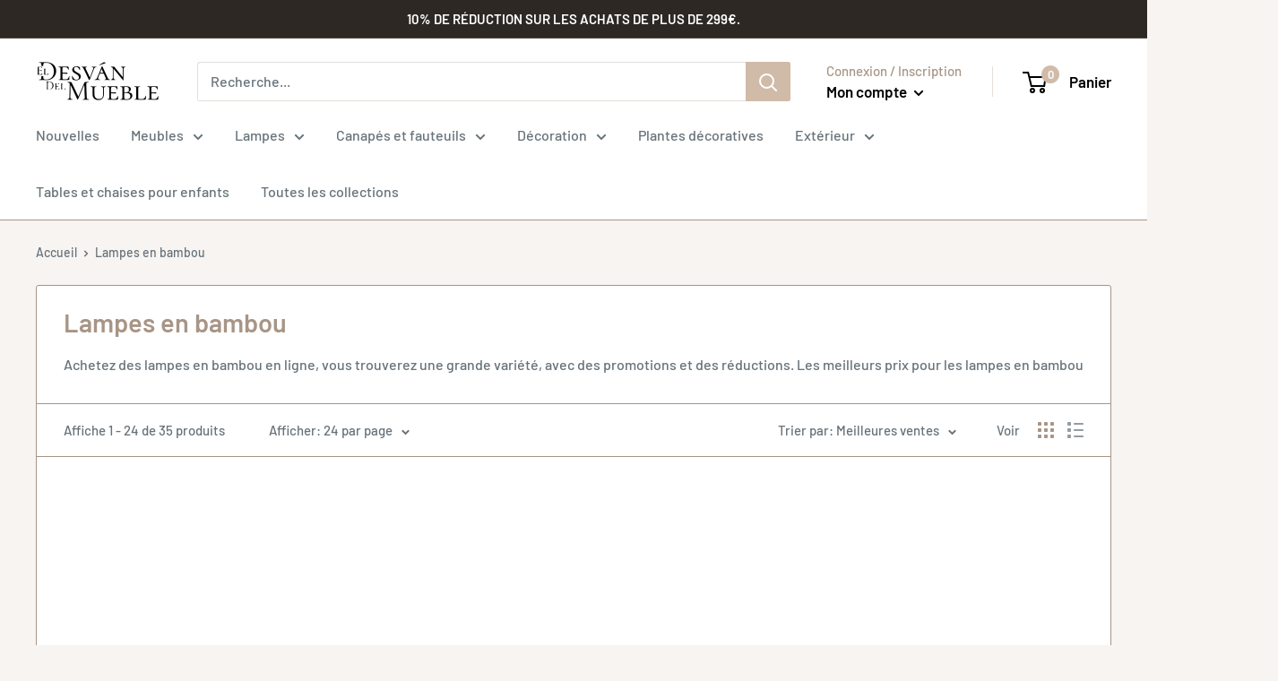

--- FILE ---
content_type: text/css
request_url: https://cdn.shopify.com/extensions/5f5d4595-f60b-4140-891e-c14c6e9fbb40/infinite-scroll-61/assets/infinitescroll.min.css
body_size: 405
content:
@-webkit-keyframes pulsate-fwd{0%{-webkit-transform:scale(1);transform:rotate(-47deg) scale(1)}50%{-webkit-transform:scale(1.1);transform:rotate(-47deg) scale(1.1)}100%{-webkit-transform:scale(1);transform:rotate(-47deg) scale(1)}}@keyframes pulsate-fwd{0%{-webkit-transform:scale(1);transform:rotate(-47deg) scale(1)}50%{-webkit-transform:scale(1.1);transform:rotate(-47deg) scale(1.1)}100%{-webkit-transform:scale(1);transform:rotate(-47deg) scale(1)}}.ias-trigger .load-more{padding:10px 30px;display:inline-block;cursor:pointer}body.infinitescroll-pro{overflow-x:unset}.ias-spinner img,.infinitescroll-pro .ias-spinner img{margin-right:10px;width:auto}.ias-spinner span{display:block}.ias-spinner>*{display:inline-block;vertical-align:middle}.ias-trigger-next,.ias-trigger-prev{cursor:pointer}.ias-noneleft,.ias-spinner,.ias-trigger-next,.ias-trigger-prev{padding:30px 0;text-align:center;display:inline-block;width:100%;grid-column:1/-1}.infinitescroll-pro .ias-trigger-prev{padding:0}.ias-noneleft .load-end{padding:10px 30px;display:inline-block;text-align:center;margin:0 auto}.ias-noneleft .load-end:empty,.ias-trigger-prev .load-more:empty{display:none!important}.ias-noneleft:empty,.ias-trigger-prev:empty{padding:.5px 0}.rocket-to-top{display:block;font-size:45px;transform:rotate(-47deg);-webkit-animation:pulsate-fwd .6s ease-in-out infinite both;animation:pulsate-fwd .6s ease-in-out infinite both}.theme-banjo .infinitescroll-grid .ProductCard,.theme-chord .infinitescroll-grid .ProductCard,.theme-mandolin .infinitescroll-grid .ProductCard{opacity:1;transform:translateY(0)}.infinitescroll-init .pagination,.pagination{opacity:0;display:none!important}.infinitescroll-off .pagination,.infinitescroll-off .pagination-wrapper,.infinitescroll-off .pagination__list{opacity:1;display:block!important}.theme-creative .infinitescroll-grid .product-card-top,.theme-venue .infinitescroll-grid .product-card-top{visibility:visible!important;opacity:1;transform:matrix3d(1,0,0,0,0,1,0,0,0,0,1,0,0,0,0,1);transition:opacity .55s cubic-bezier(.5, 0, 0, 1) 0s,transform .55s cubic-bezier(.5, 0, 0, 1) 0s}.infinitescroll-grid [reveal]{opacity:1}.infinitescroll-pro .product-loop .span-12.auto{opacity:0;display:none!important}.theme-exhibit .ajaxscroll img.track-loaded{opacity:1}.theme-kingdom .infinitescroll-grid .product-item__thumbnail img{opacity:1}.theme-grid .ias-noneleft{font-size:max(1em, 16px)}.infinitescroll-grid .pagination{display:none!important}.theme-mode .infinitescroll-grid>div.product-block:nth-child(n+2){display:none!important}.theme-motion .infinitescroll-grid>.section-header{display:none!important}.theme-motion .infinitescroll-grid>.section-header:first-child{display:block!important}.theme-parallax .infinitescroll-grid .one-whole,.theme-responsive .infinitescroll-grid .one-whole,.theme-responsive .infinitescroll-grid [type="application/ld+json"]{display:none!important}.infinitescroll-pro .js-grid[data-grid-large="4"] .ias-noneleft{grid-column-end:span 4}.infinitescroll-pro .js-grid[data-grid-large="3"] .ias-noneleft{grid-column-end:span 3}.infinitescroll-pro .js-grid[data-grid-large="2"] .ias-noneleft{grid-column-end:span 2}.infinitescroll-pro .js-grid[data-grid-large="1"] .ias-noneleft{grid-column-end:span 1}.theme-prestige .infinitescroll-grid .ArticleItem,.theme-prestige .infinitescroll-grid .ProductItem{visibility:visible!important;opacity:1;transform:matrix(1,0,0,1,0,0)}.theme-xtra #load-more-button,.theme-xtra #load-more-info{display:none}.theme-xtra .infinitescroll-off #load-more-button,.theme-xtra .infinitescroll-off #load-more-info{display:block}.infinitescroll-pro .loading-overlay{display:none!important}.theme-split .infinitescroll-grid img.lazy{opacity:1}.infinitescroll-pro #main-collection-product-grid>.span-12.auto{opacity:0;display:none!important}.infinitescroll-grid .fade-in-image img{opacity:1!important}.boost-pfs-filter-bottom-pagination{opacity:0;display:none!important}.infinitescroll-off .boost-pfs-filter-bottom-pagination{opacity:1;display:none!important}.page-index .infinitescroll-init .collection__view-all,.page-product .infinitescroll-init .collection__view-all{display:none}.page-index .infinitescroll-init .ias-noneleft,.page-product .infinitescroll-init .ias-noneleft{display:none}.the-plush-kingdom-au-myshopify-com .dbtfy-infinite_scroll{display:none}.shopdreamerdesigns-myshopify-com .ias-noneleft,.shopdreamerdesigns-myshopify-com .ias-spinner,.shopdreamerdesigns-myshopify-com .ias-trigger-next{padding:0 0 30px}@media only screen and (max-width:768px){.shopdreamerdesigns-myshopify-com .ias-noneleft,.shopdreamerdesigns-myshopify-com .ias-spinner,.shopdreamerdesigns-myshopify-com .ias-trigger-next{padding:25px 0 15px}}.paulas-home-living-myshopify-com.page-blog .infinitescroll-init .pagination{opacity:1;display:block!important}.infinitescroll-pro .boost-sd__pagination-load-more-container-item{opacity:0;height:15px}.infinitescroll-pro #gf_pagination_wrap{display:none}

--- FILE ---
content_type: text/css
request_url: https://cdn.shopify.com/extensions/019b0946-8238-7b29-a39c-7bd6fa4def81/app-e-xtension-138/assets/infinitescroll.min.css
body_size: 1251
content:
@-webkit-keyframes pulsate-fwd{0%{-webkit-transform:scale(1);transform:rotate(-47deg) scale(1)}50%{-webkit-transform:scale(1.1);transform:rotate(-47deg) scale(1.1)}100%{-webkit-transform:scale(1);transform:rotate(-47deg) scale(1)}}@keyframes pulsate-fwd{0%{-webkit-transform:scale(1);transform:rotate(-47deg) scale(1)}50%{-webkit-transform:scale(1.1);transform:rotate(-47deg) scale(1.1)}100%{-webkit-transform:scale(1);transform:rotate(-47deg) scale(1)}}.ias-trigger .load-more{border-width:var(--ias-border-width);border-style:solid;border-color:var(--ias-border-color);border-radius:var(--ias-border-radius);background:var(--ias-bg-loadmore-color);padding:10px 30px;display:inline-block;cursor:pointer}body.infinitescroll-pro{overflow-x:unset}.ias-spinner img,.infinitescroll-pro .ias-spinner img{display:inline-block;margin-right:10px;width:auto}.ias-spinner span{display:block}.ias-spinner>*{display:inline-block;vertical-align:middle}.ias-trigger-next,.ias-trigger-prev{cursor:pointer}.ias-noneleft,.ias-spinner,.ias-trigger-next,.ias-trigger-prev{padding:30px 0;text-align:center;display:inline-block;width:100%;grid-column:1/-1}.infinitescroll-pro .ias-trigger-prev{padding:0}.ias-noneleft .load-end{padding:10px 30px;display:inline-block;text-align:center;margin:0 auto}.ias-noneleft .load-end:empty,.ias-trigger-prev .load-more:empty{display:none!important}.ias-noneleft:empty,.ias-trigger-prev:empty{padding:.5px 0}.rocket-to-top{display:block;font-size:45px;transform:rotate(-47deg);-webkit-animation:pulsate-fwd .6s ease-in-out infinite both;animation:pulsate-fwd .6s ease-in-out infinite both}.infinitescroll-pro .infinitescroll-grid .ajaxscroll{visibility:visible;opacity:1}.infinitescroll-pro [data-href*="&page="],.infinitescroll-pro [data-href*="?page="],.infinitescroll-pro [data-next*="&page="],.infinitescroll-pro [data-next*="?page="],.infinitescroll-pro [data-page*="&page="],.infinitescroll-pro [data-page*="?page="],.infinitescroll-pro [data-url*="&page="],.infinitescroll-pro [data-url*="?page="]{display:none}.infinitescroll-pro .infinite-scroll-wrap{display:none}.theme-aesthetic .ajaxscroll.blog-articles__article--featured-1,.theme-aesthetic .ajaxscroll.blog-articles__article--featured-2{display:none}.theme-banjo .infinitescroll-grid .ProductCard,.theme-chord .infinitescroll-grid .ProductCard,.theme-mandolin .infinitescroll-grid .ProductCard{opacity:1;transform:translateY(0)}.theme-creative .infinitescroll-pro .ajaxscroll .blog{visibility:visible}.infinitescroll-init .pagination,.pagination,[class^=Pagination],[class^=pagination]{opacity:0;display:none!important}.infinitescroll-off .pagination,.infinitescroll-off .pagination-wrapper,.infinitescroll-off .pagination__list{opacity:1;display:block!important}.theme-creative .infinitescroll-grid .product-card-top,.theme-venue .infinitescroll-grid .product-card-top{visibility:visible!important;opacity:1;transform:matrix3d(1,0,0,0,0,1,0,0,0,0,1,0,0,0,0,1);transition:opacity .55s cubic-bezier(.5, 0, 0, 1) 0s,transform .55s cubic-bezier(.5, 0, 0, 1) 0s}.infinitescroll-grid [reveal]{opacity:1}.infinitescroll-pro .product-loop .span-12.auto{opacity:0;display:none!important}.theme-empire .productgrid--outer::before{display:none;content:""}.theme-empire .collection--description{grid-area:3/2}.theme-exhibit .ajaxscroll img.track-loaded{opacity:1}.theme-kingdom .infinitescroll-grid .product-item__thumbnail img{opacity:1}.theme-grid .ias-noneleft{font-size:max(1em, 16px)}.infinitescroll-grid .pagination{display:none!important}.infinitescroll-pro [data-transition-container][data-transition-type=slide-in] [data-transition-item]:not([data-transition-type]){visibility:visible;opacity:1}.theme-mode .infinitescroll-grid>div.product-block:nth-child(n+2){display:none!important}.theme-motion .infinitescroll-grid>.section-header{display:none!important}.theme-motion .infinitescroll-grid>.section-header:first-child{display:block!important}.theme-lute .ajaxscroll .Animate__Item{opacity:1}.theme-parallax .infinitescroll-grid .one-whole,.theme-responsive .infinitescroll-grid .one-whole,.theme-responsive .infinitescroll-grid [type="application/ld+json"]{display:none!important}.infinitescroll-pro .js-grid[data-grid-large="4"] .ias-noneleft{grid-column-end:span 4}.infinitescroll-pro .js-grid[data-grid-large="3"] .ias-noneleft{grid-column-end:span 3}.infinitescroll-pro .js-grid[data-grid-large="2"] .ias-noneleft{grid-column-end:span 2}.infinitescroll-pro .js-grid[data-grid-large="1"] .ias-noneleft{grid-column-end:span 1}.theme-pesto .infinitescroll-init .search-result-content-grid .col-md-12{display:none}.theme-prestige .infinitescroll-grid .ArticleItem,.theme-prestige .infinitescroll-grid .ProductItem{visibility:visible!important;opacity:1;transform:matrix(1,0,0,1,0,0)}.theme-roam #infinite{display:none}.theme-sahara .infinitescroll-init collection-load-more{display:none}.theme-xtra #load-more-button,.theme-xtra #load-more-info{display:none}.theme-xtra .infinitescroll-off #load-more-button,.theme-xtra .infinitescroll-off #load-more-info{display:block}.infinitescroll-pro .loading-overlay{display:none!important}.theme-split .infinitescroll-grid img.lazy{opacity:1}.js .ajaxscroll .appear-animate-item-in-list:not(.done){opacity:1}.infinitescroll-pro #main-collection-product-grid>.span-12.auto{opacity:0;display:none!important}.infinitescroll-grid .fade-in-image img{opacity:1!important}.boost-pfs-filter-bottom-pagination{opacity:0;display:none!important}.infinitescroll-off .boost-pfs-filter-bottom-pagination{opacity:1;display:none!important}.page-index .infinitescroll-init .collection__view-all,.page-product .infinitescroll-init .collection__view-all{display:none}.page-index .infinitescroll-init .ias-noneleft,.page-product .infinitescroll-init .ias-noneleft{display:none}.the-plush-kingdom-au-myshopify-com .dbtfy-infinite_scroll{display:none}.shopdreamerdesigns-myshopify-com .ias-noneleft,.shopdreamerdesigns-myshopify-com .ias-spinner,.shopdreamerdesigns-myshopify-com .ias-trigger-next{padding:0 0 30px}@media only screen and (max-width:768px){.shopdreamerdesigns-myshopify-com .ias-noneleft,.shopdreamerdesigns-myshopify-com .ias-spinner,.shopdreamerdesigns-myshopify-com .ias-trigger-next{padding:25px 0 15px}}.paulas-home-living-myshopify-com.page-blog .infinitescroll-init .pagination{opacity:1;display:block!important}.infinitescroll-pro .boost-sd__pagination-load-more-container-item{opacity:0;height:15px}.infinitescroll-pro #gf_pagination_wrap,.infinitescroll-pro #load-more-info,.infinitescroll-pro .js-load-more,.infinitescroll-pro .load_more_div,.infinitescroll-pro collection-pagination,.infinitescroll-pro load-more{display:none}.infinitescroll-pro .ajaxscroll .cc-animate-complete{opacity:1}.ias-noneleft .x-back-to-top{position:relative;display:inline-block;width:55px;height:55px;border-radius:50%;background:var(--ias-bg-backtotop-color);box-shadow:0 4px 15px rgba(0,0,0,.2);transition:all .3s ease;animation:x-back-to-top 4s ease-in-out 3}.ias-noneleft .x-arrow{position:absolute;top:50%;left:50%;transform:translate(-50%,-50%);transform:rotate(180deg);cursor:pointer}.ias-noneleft .x-arrow span{display:block;width:20px;height:20px;transform:rotate(45deg);margin:-10px;border-bottom:3px solid var(--ias-arrow-border-color);border-right:3px solid var(--ias-arrow-border-color)}.ias-noneleft .x-arrow span:nth-child(2){animation-delay:-.2s}@keyframes x-top{0%{opacity:0;transform:rotate(45deg) translate(-10px,-10px)}50%{opacity:1}100%{opacity:0;transform:rotate(45deg) translate(10px,10px)}}@keyframes x-back-to-top{0%{transform:translateY(10px);opacity:0}50%{transform:translateY(0);opacity:1}100%{transform:translateY(-40px);opacity:0}}

--- FILE ---
content_type: text/javascript
request_url: https://eldesvandelmueble.com/cdn/shop/t/11/assets/custom.js?v=102476495355921946141688456214
body_size: -698
content:
//# sourceMappingURL=/cdn/shop/t/11/assets/custom.js.map?v=102476495355921946141688456214
